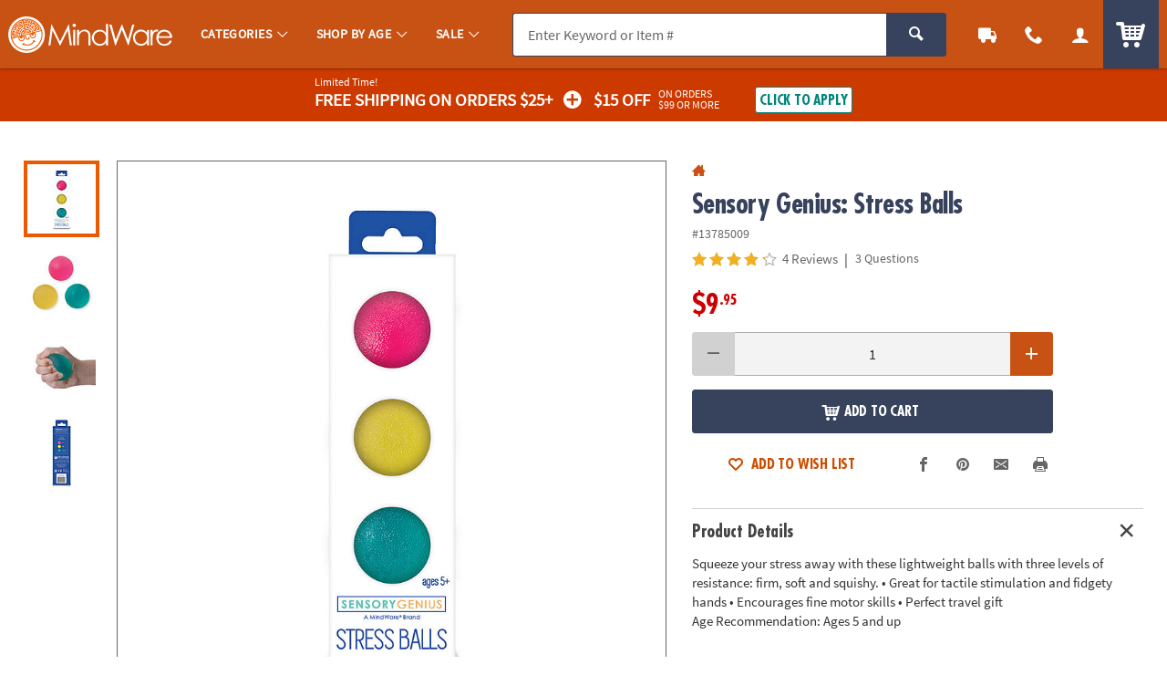

--- FILE ---
content_type: application/javascript; charset=UTF-8
request_url: https://www.mindware.orientaltrading.com/cdn-cgi/challenge-platform/scripts/jsd/main.js
body_size: 4389
content:
window._cf_chl_opt={VnHPF6:'b'};~function(C4,J,j,I,O,c,L,P){C4=f,function(V,W,Cs,C3,F,X){for(Cs={V:399,W:416,F:449,X:422,n:432,v:439,m:350,Q:437,b:403,G:431,y:427,U:346},C3=f,F=V();!![];)try{if(X=-parseInt(C3(Cs.V))/1*(-parseInt(C3(Cs.W))/2)+-parseInt(C3(Cs.F))/3*(-parseInt(C3(Cs.X))/4)+parseInt(C3(Cs.n))/5*(-parseInt(C3(Cs.v))/6)+-parseInt(C3(Cs.m))/7+-parseInt(C3(Cs.Q))/8*(-parseInt(C3(Cs.b))/9)+-parseInt(C3(Cs.G))/10*(parseInt(C3(Cs.y))/11)+parseInt(C3(Cs.U))/12,W===X)break;else F.push(F.shift())}catch(n){F.push(F.shift())}}(C,926406),J=this||self,j=J[C4(388)],I={},I[C4(352)]='o',I[C4(353)]='s',I[C4(338)]='u',I[C4(365)]='z',I[C4(434)]='n',I[C4(386)]='I',I[C4(362)]='b',O=I,J[C4(387)]=function(V,W,F,X,Cv,Cn,CX,C9,G,y,U,S,Y,i){if(Cv={V:385,W:340,F:355,X:385,n:393,v:372,m:413,Q:411,b:379,G:347,y:357,U:454},Cn={V:342,W:347,F:366},CX={V:405,W:343,F:442,X:419},C9=C4,W===null||W===void 0)return X;for(G=D(W),V[C9(Cv.V)][C9(Cv.W)]&&(G=G[C9(Cv.F)](V[C9(Cv.X)][C9(Cv.W)](W))),G=V[C9(Cv.n)][C9(Cv.v)]&&V[C9(Cv.m)]?V[C9(Cv.n)][C9(Cv.v)](new V[(C9(Cv.m))](G)):function(K,CC,N){for(CC=C9,K[CC(Cn.V)](),N=0;N<K[CC(Cn.W)];K[N]===K[N+1]?K[CC(Cn.F)](N+1,1):N+=1);return K}(G),y='nAsAaAb'.split('A'),y=y[C9(Cv.Q)][C9(Cv.b)](y),U=0;U<G[C9(Cv.G)];S=G[U],Y=e(V,W,S),y(Y)?(i='s'===Y&&!V[C9(Cv.y)](W[S]),C9(Cv.U)===F+S?Q(F+S,Y):i||Q(F+S,W[S])):Q(F+S,Y),U++);return X;function Q(K,N,C8){C8=f,Object[C8(CX.V)][C8(CX.W)][C8(CX.F)](X,N)||(X[N]=[]),X[N][C8(CX.X)](K)}},c=C4(441)[C4(337)](';'),L=c[C4(411)][C4(379)](c),J[C4(358)]=function(V,W,CQ,Cf,F,X,n,v){for(CQ={V:433,W:347,F:347,X:390,n:419,v:440},Cf=C4,F=Object[Cf(CQ.V)](W),X=0;X<F[Cf(CQ.W)];X++)if(n=F[X],n==='f'&&(n='N'),V[n]){for(v=0;v<W[F[X]][Cf(CQ.F)];-1===V[n][Cf(CQ.X)](W[F[X]][v])&&(L(W[F[X]][v])||V[n][Cf(CQ.n)]('o.'+W[F[X]][v])),v++);}else V[n]=W[F[X]][Cf(CQ.v)](function(m){return'o.'+m})},P=function(Ct,CY,CS,Cp,CV,W,F,X){return Ct={V:361,W:444},CY={V:394,W:394,F:419,X:394,n:423,v:394,m:410,Q:410,b:394},CS={V:347},Cp={V:347,W:410,F:405,X:343,n:442,v:405,m:409,Q:419,b:409,G:419,y:409,U:394,S:419,Y:442,i:409,K:419,h:419,N:409,g:419,R:419,A:423},CV=C4,W=String[CV(Ct.V)],F={'h':function(n,CG){return CG={V:438,W:410},null==n?'':F.g(n,6,function(m,CW){return CW=f,CW(CG.V)[CW(CG.W)](m)})},'g':function(Q,G,y,CF,U,S,Y,i,K,N,R,A,H,B,Z,C0,C1,C2){if(CF=CV,null==Q)return'';for(S={},Y={},i='',K=2,N=3,R=2,A=[],H=0,B=0,Z=0;Z<Q[CF(Cp.V)];Z+=1)if(C0=Q[CF(Cp.W)](Z),Object[CF(Cp.F)][CF(Cp.X)][CF(Cp.n)](S,C0)||(S[C0]=N++,Y[C0]=!0),C1=i+C0,Object[CF(Cp.F)][CF(Cp.X)][CF(Cp.n)](S,C1))i=C1;else{if(Object[CF(Cp.v)][CF(Cp.X)][CF(Cp.n)](Y,i)){if(256>i[CF(Cp.m)](0)){for(U=0;U<R;H<<=1,B==G-1?(B=0,A[CF(Cp.Q)](y(H)),H=0):B++,U++);for(C2=i[CF(Cp.b)](0),U=0;8>U;H=1&C2|H<<1.44,G-1==B?(B=0,A[CF(Cp.Q)](y(H)),H=0):B++,C2>>=1,U++);}else{for(C2=1,U=0;U<R;H=C2|H<<1.44,G-1==B?(B=0,A[CF(Cp.G)](y(H)),H=0):B++,C2=0,U++);for(C2=i[CF(Cp.y)](0),U=0;16>U;H=C2&1.3|H<<1,B==G-1?(B=0,A[CF(Cp.G)](y(H)),H=0):B++,C2>>=1,U++);}K--,K==0&&(K=Math[CF(Cp.U)](2,R),R++),delete Y[i]}else for(C2=S[i],U=0;U<R;H=H<<1.54|C2&1,G-1==B?(B=0,A[CF(Cp.S)](y(H)),H=0):B++,C2>>=1,U++);i=(K--,0==K&&(K=Math[CF(Cp.U)](2,R),R++),S[C1]=N++,String(C0))}if(''!==i){if(Object[CF(Cp.v)][CF(Cp.X)][CF(Cp.Y)](Y,i)){if(256>i[CF(Cp.i)](0)){for(U=0;U<R;H<<=1,B==G-1?(B=0,A[CF(Cp.K)](y(H)),H=0):B++,U++);for(C2=i[CF(Cp.i)](0),U=0;8>U;H=C2&1.59|H<<1.38,G-1==B?(B=0,A[CF(Cp.K)](y(H)),H=0):B++,C2>>=1,U++);}else{for(C2=1,U=0;U<R;H=H<<1.6|C2,B==G-1?(B=0,A[CF(Cp.h)](y(H)),H=0):B++,C2=0,U++);for(C2=i[CF(Cp.N)](0),U=0;16>U;H=H<<1.03|C2&1.38,G-1==B?(B=0,A[CF(Cp.Q)](y(H)),H=0):B++,C2>>=1,U++);}K--,0==K&&(K=Math[CF(Cp.U)](2,R),R++),delete Y[i]}else for(C2=S[i],U=0;U<R;H=C2&1|H<<1.5,B==G-1?(B=0,A[CF(Cp.g)](y(H)),H=0):B++,C2>>=1,U++);K--,K==0&&R++}for(C2=2,U=0;U<R;H=1&C2|H<<1.15,B==G-1?(B=0,A[CF(Cp.R)](y(H)),H=0):B++,C2>>=1,U++);for(;;)if(H<<=1,B==G-1){A[CF(Cp.S)](y(H));break}else B++;return A[CF(Cp.A)]('')},'j':function(n,CU,CJ){return CU={V:409},CJ=CV,n==null?'':n==''?null:F.i(n[CJ(CS.V)],32768,function(m,Cj){return Cj=CJ,n[Cj(CU.V)](m)})},'i':function(Q,G,y,CI,U,S,Y,i,K,N,R,A,H,B,Z,C0,C2,C1){for(CI=CV,U=[],S=4,Y=4,i=3,K=[],A=y(0),H=G,B=1,N=0;3>N;U[N]=N,N+=1);for(Z=0,C0=Math[CI(CY.V)](2,2),R=1;C0!=R;C1=H&A,H>>=1,H==0&&(H=G,A=y(B++)),Z|=(0<C1?1:0)*R,R<<=1);switch(Z){case 0:for(Z=0,C0=Math[CI(CY.V)](2,8),R=1;R!=C0;C1=H&A,H>>=1,0==H&&(H=G,A=y(B++)),Z|=(0<C1?1:0)*R,R<<=1);C2=W(Z);break;case 1:for(Z=0,C0=Math[CI(CY.W)](2,16),R=1;R!=C0;C1=A&H,H>>=1,0==H&&(H=G,A=y(B++)),Z|=R*(0<C1?1:0),R<<=1);C2=W(Z);break;case 2:return''}for(N=U[3]=C2,K[CI(CY.F)](C2);;){if(B>Q)return'';for(Z=0,C0=Math[CI(CY.V)](2,i),R=1;R!=C0;C1=A&H,H>>=1,0==H&&(H=G,A=y(B++)),Z|=R*(0<C1?1:0),R<<=1);switch(C2=Z){case 0:for(Z=0,C0=Math[CI(CY.X)](2,8),R=1;R!=C0;C1=H&A,H>>=1,H==0&&(H=G,A=y(B++)),Z|=(0<C1?1:0)*R,R<<=1);U[Y++]=W(Z),C2=Y-1,S--;break;case 1:for(Z=0,C0=Math[CI(CY.X)](2,16),R=1;C0!=R;C1=H&A,H>>=1,0==H&&(H=G,A=y(B++)),Z|=R*(0<C1?1:0),R<<=1);U[Y++]=W(Z),C2=Y-1,S--;break;case 2:return K[CI(CY.n)]('')}if(0==S&&(S=Math[CI(CY.v)](2,i),i++),U[C2])C2=U[C2];else if(C2===Y)C2=N+N[CI(CY.m)](0);else return null;K[CI(CY.F)](C2),U[Y++]=N+C2[CI(CY.Q)](0),S--,N=C2,0==S&&(S=Math[CI(CY.b)](2,i),i++)}}},X={},X[CV(Ct.W)]=F.h,X}(),x();function f(d,V,W){return W=C(),f=function(F,J,j){return F=F-336,j=W[F],j},f(d,V)}function T(F,X,CZ,Cw,n,v,m){if(CZ={V:397,W:448,F:447,X:368,n:455,v:341,m:401,Q:392,b:368,G:455,y:364,U:348,S:401},Cw=C4,n=Cw(CZ.V),!F[Cw(CZ.W)])return;X===Cw(CZ.F)?(v={},v[Cw(CZ.X)]=n,v[Cw(CZ.n)]=F.r,v[Cw(CZ.v)]=Cw(CZ.F),J[Cw(CZ.m)][Cw(CZ.Q)](v,'*')):(m={},m[Cw(CZ.b)]=n,m[Cw(CZ.G)]=F.r,m[Cw(CZ.v)]=Cw(CZ.y),m[Cw(CZ.U)]=X,J[Cw(CZ.S)][Cw(CZ.Q)](m,'*'))}function z(Cb,Cd,F,X,n,v,m){Cd=(Cb={V:435,W:339,F:389,X:395,n:344,v:446,m:418,Q:421,b:345,G:450,y:404,U:446,S:453},C4);try{return F=j[Cd(Cb.V)](Cd(Cb.W)),F[Cd(Cb.F)]=Cd(Cb.X),F[Cd(Cb.n)]='-1',j[Cd(Cb.v)][Cd(Cb.m)](F),X=F[Cd(Cb.Q)],n={},n=BAnB4(X,X,'',n),n=BAnB4(X,X[Cd(Cb.b)]||X[Cd(Cb.G)],'n.',n),n=BAnB4(X,F[Cd(Cb.y)],'d.',n),j[Cd(Cb.U)][Cd(Cb.S)](F),v={},v.r=n,v.e=null,v}catch(Q){return m={},m.r={},m.e=Q,m}}function e(V,W,F,Cx,C6,X){C6=(Cx={V:363,W:393,F:417,X:393,n:398},C4);try{return W[F][C6(Cx.V)](function(){}),'p'}catch(n){}try{if(null==W[F])return W[F]===void 0?'u':'x'}catch(v){return'i'}return V[C6(Cx.W)][C6(Cx.F)](W[F])?'a':W[F]===V[C6(Cx.X)]?'p5':W[F]===!0?'T':!1===W[F]?'F':(X=typeof W[F],C6(Cx.n)==X?a(V,W[F])?'N':'f':O[X]||'?')}function a(V,W,Co,C5){return Co={V:412,W:405,F:414,X:442,n:390,v:383},C5=C4,W instanceof V[C5(Co.V)]&&0<V[C5(Co.V)][C5(Co.W)][C5(Co.F)][C5(Co.X)](W)[C5(Co.n)](C5(Co.v))}function C(f0){return f0='iframe,getOwnPropertyNames,event,sort,hasOwnProperty,tabIndex,clientInformation,6449712VCzHGk,length,detail,chlApiRumWidgetAgeMs,2269771PKYWFH,xhr-error,object,string,ontimeout,concat,msg,isNaN,Jxahl3,onreadystatechange,_cf_chl_opt,fromCharCode,boolean,catch,error,symbol,splice,stringify,source,onerror,POST,NUDr6,from,BHcSU3,/jsd/oneshot/13c98df4ef2d/0.4193371701346106:1764094381:81tiUpV1pEslfabg6P5MLYd86FIAayQ_-DhFjJEoB6E/,floor,jsd,chlApiSitekey,getPrototypeOf,bind,XMLHttpRequest,error on cf_chl_props,DOMContentLoaded,[native code],errorInfoObject,Object,bigint,BAnB4,document,style,indexOf,onload,postMessage,Array,pow,display: none,/cdn-cgi/challenge-platform/h/,cloudflare-invisible,function,27hFvoCW,mAxV0,parent,wfJU3,9rdLiDY,contentDocument,prototype,send,chctx,random,charCodeAt,charAt,includes,Function,Set,toString,__CF$cv$params,24502FqxTbf,isArray,appendChild,push,VnHPF6,contentWindow,20oxSMDv,join,addEventListener,timeout,now,473DehTxI,status,readyState,open,165670AaCjoN,3082740IOOqiO,keys,number,createElement,/b/ov1/0.4193371701346106:1764094381:81tiUpV1pEslfabg6P5MLYd86FIAayQ_-DhFjJEoB6E/,10242728omcvHB,uIF7OgCyVBam1PL46sczSQ3ov52N9ilKxr+qXMZRhJEHU8WbGtp$Y0A-DTedkwfjn,18jZbYQs,map,_cf_chl_opt;WVJdi2;tGfE6;eHFr4;rZpcH7;DMab5;uBWD2;TZOO6;NFIEc5;SBead5;rNss8;ssnu4;WlNXb1;QNPd6;BAnB4;Jxahl3;fLDZ5;fAvt5,call,chlApiUrl,wqBbbIBMoNY,loading,body,success,api,998454rChkHD,navigator,chlApiClientVersion,/invisible/jsd,removeChild,d.cookie,sid,http-code:,split,undefined'.split(','),C=function(){return f0},C()}function D(V,CT,C7,W){for(CT={V:355,W:433,F:378},C7=C4,W=[];null!==V;W=W[C7(CT.V)](Object[C7(CT.W)](V)),V=Object[C7(CT.F)](V));return W}function E(V,Ci,CO){return Ci={V:408},CO=C4,Math[CO(Ci.V)]()<V}function o(V,W,Cg,CN,Ch,CK,Ce,F,X){Cg={V:415,W:380,F:430,X:370,n:396,v:360,m:420,Q:374,b:448,G:425,y:354,U:391,S:369,Y:406,i:444,K:367},CN={V:351},Ch={V:428,W:447,F:336},CK={V:425},Ce=C4,F=J[Ce(Cg.V)],X=new J[(Ce(Cg.W))](),X[Ce(Cg.F)](Ce(Cg.X),Ce(Cg.n)+J[Ce(Cg.v)][Ce(Cg.m)]+Ce(Cg.Q)+F.r),F[Ce(Cg.b)]&&(X[Ce(Cg.G)]=5e3,X[Ce(Cg.y)]=function(CD){CD=Ce,W(CD(CK.V))}),X[Ce(Cg.U)]=function(Cc){Cc=Ce,X[Cc(Ch.V)]>=200&&X[Cc(Ch.V)]<300?W(Cc(Ch.W)):W(Cc(Ch.F)+X[Cc(Ch.V)])},X[Ce(Cg.S)]=function(CL){CL=Ce,W(CL(CN.V))},X[Ce(Cg.Y)](P[Ce(Cg.i)](JSON[Ce(Cg.K)](V)))}function s(Cq,Ca,V,W,F,X){return Cq={V:415,W:375,F:426},Ca=C4,V=J[Ca(Cq.V)],W=3600,F=Math[Ca(Cq.W)](+atob(V.t)),X=Math[Ca(Cq.W)](Date[Ca(Cq.F)]()/1e3),X-F>W?![]:!![]}function M(X,n,CA,Cz,v,m,Q,b,G,y,U,S){if(CA={V:356,W:364,F:415,X:396,n:360,v:420,m:436,Q:452,b:380,G:430,y:370,U:425,S:354,Y:377,i:402,K:443,h:360,N:371,g:349,R:373,A:451,k:400,l:384,H:407,B:368,Z:376,C0:406,C1:444},Cz=C4,!E(.01))return![];m=(v={},v[Cz(CA.V)]=X,v[Cz(CA.W)]=n,v);try{Q=J[Cz(CA.F)],b=Cz(CA.X)+J[Cz(CA.n)][Cz(CA.v)]+Cz(CA.m)+Q.r+Cz(CA.Q),G=new J[(Cz(CA.b))](),G[Cz(CA.G)](Cz(CA.y),b),G[Cz(CA.U)]=2500,G[Cz(CA.S)]=function(){},y={},y[Cz(CA.Y)]=J[Cz(CA.n)][Cz(CA.i)],y[Cz(CA.K)]=J[Cz(CA.h)][Cz(CA.N)],y[Cz(CA.g)]=J[Cz(CA.n)][Cz(CA.R)],y[Cz(CA.A)]=J[Cz(CA.n)][Cz(CA.k)],U=y,S={},S[Cz(CA.l)]=m,S[Cz(CA.H)]=U,S[Cz(CA.B)]=Cz(CA.Z),G[Cz(CA.C0)](P[Cz(CA.C1)](S))}catch(Y){}}function x(CB,Cu,Cl,Cr,V,W,F,X,n){if(CB={V:415,W:448,F:429,X:445,n:424,v:382,m:359,Q:359},Cu={V:429,W:445,F:359},Cl={V:381},Cr=C4,V=J[Cr(CB.V)],!V)return;if(!s())return;(W=![],F=V[Cr(CB.W)]===!![],X=function(CP,v){if(CP=Cr,!W){if(W=!![],!s())return;v=z(),o(v.r,function(m){T(V,m)}),v.e&&M(CP(Cl.V),v.e)}},j[Cr(CB.F)]!==Cr(CB.X))?X():J[Cr(CB.n)]?j[Cr(CB.n)](Cr(CB.v),X):(n=j[Cr(CB.m)]||function(){},j[Cr(CB.Q)]=function(CE){CE=Cr,n(),j[CE(Cu.V)]!==CE(Cu.W)&&(j[CE(Cu.F)]=n,X())})}}()